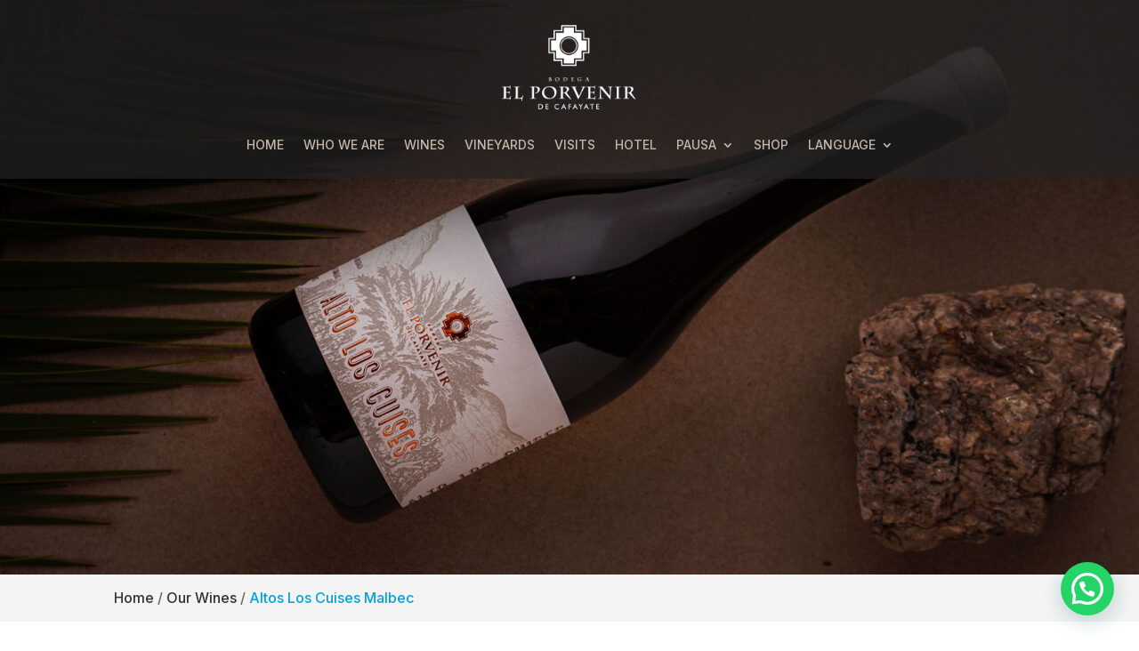

--- FILE ---
content_type: text/css
request_url: https://elporvenirdecafayate.com/wp-content/themes/Porvenir-child/style.css?ver=4.27.4
body_size: 29
content:
/*
Theme Name: El Porvenir Child
Template: Divi
Author: Child Theme Configurator
Version: 1.0.1660255540
Updated: 2022-08-11 19:05:40

*/



--- FILE ---
content_type: text/css
request_url: https://elporvenirdecafayate.com/wp-content/et-cache/5840/et-core-unified-5840.min.css?ver=1758732396
body_size: 17
content:
#main-header.et-fixed-header{background-color:#534a41!important}.et_header_style_centered header#main-header.et-fixed-header .logo_container{height:120px!important}#et_mobile_nav_menu span.select_page{opacity:0}.et_header_style_centered #main-header .mobile_nav{background:none}.et-pb-contact-message{text-align:center}

--- FILE ---
content_type: text/css
request_url: https://elporvenirdecafayate.com/wp-content/et-cache/5840/et-core-unified-tb-6084-tb-6086-deferred-5840.min.css?ver=1760698288
body_size: 972
content:
@font-face{font-family:"Futura Medium";font-display:swap;src:url("https://www.raicadesign.com.ar/webtesterelporvenir/wp-content/uploads/et-fonts/Futura-Medium.ttf") format("truetype"),url("https://www.raicadesign.com.ar/webtesterelporvenir/wp-content/uploads/et-fonts/Futura-Medium.otf") format("opentype")}div.et_pb_section.et_pb_section_0_tb_footer{background-image:url(https://elporvenirdecafayate.com/wp-content/uploads/2022/08/fondo_footer.jpg)!important}.et_pb_section_0_tb_footer.et_pb_section{padding-top:10px;padding-bottom:10px}.et_pb_text_0_tb_footer.et_pb_text,.et_pb_text_1_tb_footer.et_pb_text,.et_pb_text_2_tb_footer.et_pb_text,.et_pb_text_3_tb_footer.et_pb_text,.et_pb_text_4_tb_footer.et_pb_text,.et_pb_text_5_tb_footer.et_pb_text,.et_pb_text_6_tb_footer.et_pb_text,.et_pb_text_7_tb_footer.et_pb_text,.et_pb_text_8_tb_footer.et_pb_text{color:#FFFFFF!important}.et_pb_text_0_tb_footer{font-family:'Inter',Helvetica,Arial,Lucida,sans-serif;font-weight:700;font-size:20px;margin-top:10px!important;margin-right:32px!important;margin-bottom:3px!important}.et_pb_text_1_tb_footer,.et_pb_text_3_tb_footer,.et_pb_text_5_tb_footer,.et_pb_text_7_tb_footer{margin-bottom:20px!important}.et_pb_image_0_tb_footer{text-align:left;margin-left:0}.et_pb_section_1_tb_footer.et_pb_section{padding-top:0px;padding-bottom:0px;margin-top:0px;margin-bottom:0px;background-color:#534a41!important}.et_pb_text_11_tb_footer.et_pb_text{color:#c3b7aa!important}@media only screen and (min-width:981px){.et_pb_image_0_tb_footer{width:26%}}@media only screen and (max-width:980px){.et_pb_text_0_tb_footer{margin-right:32px!important;margin-bottom:3px!important}.et_pb_text_1_tb_footer,.et_pb_text_3_tb_footer,.et_pb_text_5_tb_footer,.et_pb_text_7_tb_footer{margin-bottom:20px!important}.et_pb_image_0_tb_footer{width:13%}.et_pb_image_0_tb_footer .et_pb_image_wrap img{width:auto}}@media only screen and (max-width:767px){div.et_pb_section.et_pb_section_0_tb_footer{background-image:url(https://elporvenirdecafayate.com/wp-content/uploads/2022/08/fondo_footer_mobile.jpg)!important}.et_pb_row_0_tb_footer,body #page-container .et-db #et-boc .et-l .et_pb_row_0_tb_footer.et_pb_row,body.et_pb_pagebuilder_layout.single #page-container #et-boc .et-l .et_pb_row_0_tb_footer.et_pb_row,body.et_pb_pagebuilder_layout.single.et_full_width_page #page-container #et-boc .et-l .et_pb_row_0_tb_footer.et_pb_row{width:90%}.et_pb_text_0_tb_footer{font-size:13px;margin-right:0px!important;margin-bottom:3px!important}.et_pb_text_1_tb_footer,.et_pb_text_3_tb_footer,.et_pb_text_5_tb_footer,.et_pb_text_7_tb_footer{margin-bottom:10px!important}.et_pb_image_0_tb_footer{width:24%}.et_pb_image_0_tb_footer .et_pb_image_wrap img{width:auto}.et_pb_text_11_tb_footer{font-size:14px}}@font-face{font-family:"Futura Medium";font-display:swap;src:url("https://www.raicadesign.com.ar/webtesterelporvenir/wp-content/uploads/et-fonts/Futura-Medium.ttf") format("truetype"),url("https://www.raicadesign.com.ar/webtesterelporvenir/wp-content/uploads/et-fonts/Futura-Medium.otf") format("opentype")}.et_pb_section_3.et_pb_section{padding-top:5px;padding-bottom:9px}.et_pb_image_0{text-align:left;margin-left:0}body #page-container .et_pb_section .et_pb_button_0{color:#ffffff!important;border-width:0px!important;border-radius:10px;font-size:17px;background-color:#00a3db}body #page-container .et_pb_section .et_pb_button_0:after,body #page-container .et_pb_section .et_pb_button_1:after,body #page-container .et_pb_section .et_pb_button_2:after,body #page-container .et_pb_section .et_pb_button_3:after,body #page-container .et_pb_section .et_pb_button_4:after,body #page-container .et_pb_section .et_pb_button_5:after{font-size:1.6em}body.et_button_custom_icon #page-container .et_pb_button_0:after{font-size:17px}.et_pb_button_0,.et_pb_button_0:after,.et_pb_button_1,.et_pb_button_1:after,.et_pb_button_2,.et_pb_button_2:after,.et_pb_button_3,.et_pb_button_3:after,.et_pb_button_4,.et_pb_button_4:after,.et_pb_button_5,.et_pb_button_5:after{transition:all 300ms ease 0ms}.et_pb_row_inner_0.et_pb_row_inner{padding-top:0px!important}.et_pb_column .et_pb_row_inner_0{padding-top:0px}.et_pb_image_1{margin-bottom:40px!important;text-align:center}.et_pb_text_4{line-height:1.6em;font-family:'Inter',Helvetica,Arial,Lucida,sans-serif;line-height:1.6em}.et_pb_row_inner_1.et_pb_row_inner,.et_pb_row_inner_3.et_pb_row_inner{padding-top:7px!important;padding-bottom:7px!important}.et_pb_column .et_pb_row_inner_1,.et_pb_column .et_pb_row_inner_3{padding-top:7px;padding-bottom:7px}.et_pb_text_5.et_pb_text,.et_pb_text_12.et_pb_text{color:#00a3db!important}.et_pb_text_5,.et_pb_text_12{font-family:'Inter',Helvetica,Arial,Lucida,sans-serif}.et_pb_image_2,.et_pb_image_3{margin-bottom:5px!important;text-align:center}.et_pb_section_4.et_pb_section{padding-top:0px;padding-bottom:0px;margin-top:0px;margin-bottom:0px;background-color:#ebebeb!important}.et_pb_row_2.et_pb_row{padding-top:23px!important;padding-bottom:18px!important;padding-top:23px;padding-bottom:18px}body #page-container .et_pb_section .et_pb_button_1,body #page-container .et_pb_section .et_pb_button_2,body #page-container .et_pb_section .et_pb_button_3,body #page-container .et_pb_section .et_pb_button_4,body #page-container .et_pb_section .et_pb_button_5{color:#FFFFFF!important;border-width:0px!important;border-radius:10px;font-size:16px;background-color:#00a3db}body.et_button_custom_icon #page-container .et_pb_button_1:after,body.et_button_custom_icon #page-container .et_pb_button_2:after,body.et_button_custom_icon #page-container .et_pb_button_3:after,body.et_button_custom_icon #page-container .et_pb_button_4:after,body.et_button_custom_icon #page-container .et_pb_button_5:after{font-size:16px}.et_pb_image_2.et_pb_module,.et_pb_image_3.et_pb_module{margin-left:auto!important;margin-right:auto!important}@media only screen and (min-width:981px){.et_pb_image_2,.et_pb_image_3{width:44%}}@media only screen and (max-width:980px){.et_pb_image_0{text-align:center;margin-left:auto;margin-right:auto}.et_pb_image_0 .et_pb_image_wrap img,.et_pb_image_1 .et_pb_image_wrap img,.et_pb_image_2 .et_pb_image_wrap img,.et_pb_image_3 .et_pb_image_wrap img{width:auto}body #page-container .et_pb_section .et_pb_button_0:after,body #page-container .et_pb_section .et_pb_button_1:after,body #page-container .et_pb_section .et_pb_button_2:after,body #page-container .et_pb_section .et_pb_button_3:after,body #page-container .et_pb_section .et_pb_button_4:after,body #page-container .et_pb_section .et_pb_button_5:after{display:inline-block;opacity:0}body #page-container .et_pb_section .et_pb_button_0:hover:after,body #page-container .et_pb_section .et_pb_button_1:hover:after,body #page-container .et_pb_section .et_pb_button_2:hover:after,body #page-container .et_pb_section .et_pb_button_3:hover:after,body #page-container .et_pb_section .et_pb_button_4:hover:after,body #page-container .et_pb_section .et_pb_button_5:hover:after{opacity:1}.et_pb_column_inner_6,.et_pb_column_inner_7,.et_pb_column_inner_8{display:inline-block;max-width:50%}.et_pb_image_2,.et_pb_image_3{width:25%}}@media only screen and (max-width:767px){.et_pb_image_0 .et_pb_image_wrap img,.et_pb_image_1 .et_pb_image_wrap img,.et_pb_image_2 .et_pb_image_wrap img,.et_pb_image_3 .et_pb_image_wrap img{width:auto}body #page-container .et_pb_section .et_pb_button_0:after,body #page-container .et_pb_section .et_pb_button_1:after,body #page-container .et_pb_section .et_pb_button_2:after,body #page-container .et_pb_section .et_pb_button_3:after,body #page-container .et_pb_section .et_pb_button_4:after,body #page-container .et_pb_section .et_pb_button_5:after{display:inline-block;opacity:0}body #page-container .et_pb_section .et_pb_button_0:hover:after,body #page-container .et_pb_section .et_pb_button_1:hover:after,body #page-container .et_pb_section .et_pb_button_2:hover:after,body #page-container .et_pb_section .et_pb_button_3:hover:after,body #page-container .et_pb_section .et_pb_button_4:hover:after,body #page-container .et_pb_section .et_pb_button_5:hover:after{opacity:1}.et_pb_row_inner_0.et_pb_row_inner{margin-top:0px!important}.et_pb_column_inner_6,.et_pb_column_inner_7,.et_pb_column_inner_8{display:inline-block;max-width:50%}.et_pb_image_2,.et_pb_image_3{width:33%}}